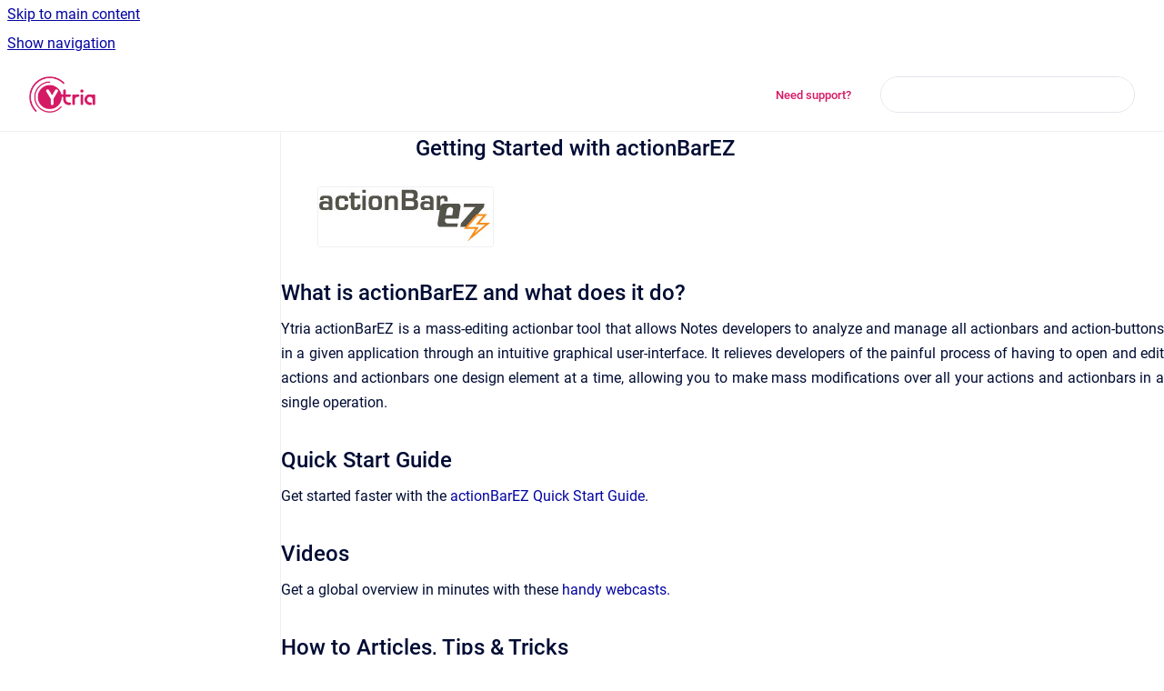

--- FILE ---
content_type: text/html
request_url: https://docs.ytria.com/actionbarez/
body_size: 6708
content:
<!doctype html>
            
        
    
        
<html class="no-js" lang="en" data-vp-page-id="458754" data-vp-page-template="article">
    
    
    
<head>
    <!--CDP_HEAD_START-->
        <!--CDP_HEAD_END-->
    <meta charset="utf-8">
    <meta http-equiv="x-ua-compatible" content="ie=edge">
    <meta name="viewport" content="width=device-width, initial-scale=1">
    <meta name="repository-base-url" content="../actionbarez">
                <meta name="source-last-modified" content="2022-10-21T22:06Z">
    
    <meta name="Help Center Version"
          content="1.4">
    
        
    <link rel="icon" href="https://docs.ytria.com/__assets-00a41be3-518a-4ef6-b2e5-e1e79d45736f/image/favicon.ico">
    <link rel="apple-touch-icon" href="https://docs.ytria.com/__assets-00a41be3-518a-4ef6-b2e5-e1e79d45736f/image/favicon.ico">

            <link rel="canonical" href="https://docs.ytria.com/actionbarez/">
                                            <link rel="alternate" hreflang="en" href="https://docs.ytria.com/actionbarez/">

                                    <link rel="alternate" hreflang="x-default" href="https://docs.ytria.com/actionbarez/">
                                        
    


<!-- HelpCenter config -->


                                                                                                                                                                                                                                                                                                                                                                                                                                                                                                                                                                                                                                                                                                                                                                                                                                                                                                                                                                                                                                                                                                                                                                                                                                                                                                                                                                                                                                                                                                                                                                                                                                                                                                                                                                                                                                                                                                                                                                                                                                                                                                                                                                                                                                                                                                                                                                                                                                                                                                                                                                                                                                                                                                                                                                                                                                                                                                                                                                                                                                                                                                                                                                                                                                                                                                                                                                                                                                                                                                                                                                                                                                                                                                                                                                                                                                                                                                                                                                                                                                                                                                                                                                                                                                                                                                                                                                                                                                                                                                                                                                                                                                                                                                                                                                                                                                                                                                                                                                                                                                                                                                                                                                                                                                                                                                                                                                                                                                                                                                                                                                                                                                                                                                                                                                                                                                                                                                                                                                                                                                                                                                                                                                                                                                                                                
    
                                                                                                                                                                            

    <!-- Primary Meta Tags -->
    <meta name="title" content="Getting Started with actionBarEZ">
            <meta name="description" content="What is actionBarEZ and what does it do? Ytria actionBarEZ is a mass-editing actionbar tool that allows Notes developers to analyze and manage all ...">
    <meta property="og:description" content="What is actionBarEZ and what does it do? Ytria actionBarEZ is a mass-editing actionbar tool that allows Notes developers to analyze and manage all ...">
    <meta property="twitter:description" content="What is actionBarEZ and what does it do? Ytria actionBarEZ is a mass-editing actionbar tool that allows Notes developers to analyze and manage all ...">

        
    
    <!-- Open Graph / Facebook -->
    <meta property="og:type" content="website">
    <meta property="og:url" content="https://docs.ytria.com/actionbarez/">
    <meta property="og:title" content="Getting Started with actionBarEZ">
    <meta property="og:image" content="https://docs.ytria.com/__attachments/458754/logo-actionbarez-large.jpg?inst-v=00a41be3-518a-4ef6-b2e5-e1e79d45736f">


    <!-- Twitter -->
    <meta property="twitter:card" content="summary_large_image">
    <meta property="twitter:title" content="Getting Started with actionBarEZ">
    <meta property="twitter:image" content="https://docs.ytria.com/__attachments/458754/logo-actionbarez-large.jpg?inst-v=00a41be3-518a-4ef6-b2e5-e1e79d45736f">

    
    <script>
        var hasCookieNotice = true;
        var usesCookieOptInStrategy = true;
        var cookieRelatedFeatures = [];

        function isSitePreview() {
            var previewStagingUrlMatcher = /\/~preview-([a-f0-9]{8}-[a-f0-9]{4}-[a-f0-9]{4}-[a-f0-9]{4}-[a-f0-9]{12})\//;
            return previewStagingUrlMatcher.test(window.location.href);
        }

        function hasSiteViewerGivenConsentForTracking() {
            try {
                return window.localStorage.getItem('shc-cookies') === 'enabled';
            } catch (e) {
                return false;
            }
        }

        function hasSiteViewerRefusedConsentForTracking() {
            try {
                return window.localStorage.getItem('shc-cookies') === 'disabled';
            } catch (e) {
                return false;
            }
        }

        function areCookiesEnabled() {
                        if (!hasCookieNotice) {
                return true;
            }

                        if (usesCookieOptInStrategy) {
                                if (hasSiteViewerGivenConsentForTracking()) {
                    return true;
                }
            } else {
                                if (!hasSiteViewerRefusedConsentForTracking()) {
                    return true;
                }
            }

            return false;
        }

        var registerCookieRelatedFeature = function (featureFunction) {

                                                
            if (typeof featureFunction === 'function') {
                cookieRelatedFeatures.push(featureFunction);
            }
        }

        var initializeCookieRelatedFeatures = function () {

                                    
            if (!areCookiesEnabled()) {
                return;
            }
            window.scrollHelpCenter.areCookiesEnabled = true;
            for (const cookieRelatedFeature of cookieRelatedFeatures) {
                try {
                    cookieRelatedFeature();
                } catch (e) {
                    console.error(e);
                }
            }
        }

        
        window.scrollHelpCenter = {
            collection: JSON.parse('{\"members\":[{\"name\":\"actionBarEZ\",\"prefix\":\"actionbarez\"},{\"name\":\"aclEZ\",\"prefix\":\"aclez\"},{\"name\":\"agentEZ\",\"prefix\":\"agentez\"},{\"name\":\"Automation\",\"prefix\":\"automation\"},{\"name\":\"consoleEZ\",\"prefix\":\"consoleez\"},{\"name\":\"databaseEZ\",\"prefix\":\"databaseez\"},{\"name\":\"designPropEZ\",\"prefix\":\"desingpropez\"},{\"name\":\"Global features\",\"prefix\":\"globalfeatures\"},{\"name\":\"replicationEZ\",\"prefix\":\"replicationez\"},{\"name\":\"scanEZ\",\"prefix\":\"scanez\"},{\"name\":\"signEZ\",\"prefix\":\"signez\"},{\"name\":\"The FlexyView\",\"prefix\":\"flexyview\"},{\"name\":\"viewEZ\",\"prefix\":\"viewez\"},{\"name\":\"sapio365\",\"prefix\":\"sapio365\"}],\"currentContentSource\":{\"name\":\"actionBarEZ\",\"prefix\":\"actionbarez\"}}'),
            source: {
                confluenceBaseUrl: 'https://ytria.atlassian.net/wiki',
                confluencePageId: '458754',
                confluenceSpaceKey: 'AC',
            },
            contentSourceKey: 'SPACE:AC',
            siteKey: '1e414448-83c5-49a0-9ca7-19ef8fad99f6',
            customJsSrc: null,
            isSitePreview: isSitePreview(),
            areCookiesEnabled: areCookiesEnabled(),
            excludePageLabel: 'scroll-help-center-exclude-page',
            hasCookieNotice: hasCookieNotice,
            usesCookieOptInStrategy: usesCookieOptInStrategy,
            registerCookieRelatedFeature: registerCookieRelatedFeature,
            initializeCookieRelatedFeatures: initializeCookieRelatedFeatures,
            isPortal: false,
            isSearch: false,
            isError: false,
            isOverview: false,
            viewportLink: '../?l=en',
            relSiteRootPath: '../',
            siteInstanceId: '00a41be3-518a-4ef6-b2e5-e1e79d45736f',
            theme: {
                root: {
                    absoluteLink: '../?l=en'
                },
                header: {
                    displaySpaceName: false,
                    links: JSON.parse('[{\"url\":\"https:\/\/ytria.atlassian.net\/servicedesk\/customer\/portal\/5\",\"text\":\"Need support?\"}]'),
                    logo: {
                        url: '../__assets-00a41be3-518a-4ef6-b2e5-e1e79d45736f/image/ytria.png',
                        alt: 'Ytria Documentation'
                    },
                },
                cookieNotice: {
                    display: true,
                    headingText: 'Cookie Notice',
                    descriptionText: 'We use cookies to create a secure and effective browsing experience for our website visitors and to understand how you use our site (i.e. Google Analytics). For more information: ',
                    link: {
                        url: 'https://www.ytria.com/privacy-policy/',
                        text: 'Click Here'
                    }
                }
            },
            integrations: {
                jiraServiceDesk: {
                    key: ''
                },
                intercom: {
                    appId: ''
                },
                zendesk: {
                    url: ''
                },
                aiSearch: {
                    enabled: false
                }
            },
            repository: {
                link: '../actionbarez',
                name: 'actionBarEZ'
            },
            versionLinksForPage: JSON.parse('null'),
            variantLinksForPage: JSON.parse('null'),
            languageLinksForPage: JSON.parse('[{\"displayName\":\"English\",\"code\":\"en\",\"toLanguageLink\":\"..\/actionbarez\/\",\"fallback\":false}]'),
            defaultLanguageCode: 'en'        };
    </script>

    
            
    
        <!-- Google Tag Manager -->
        <script>
                        window.scrollHelpCenter.registerCookieRelatedFeature(function () {
                if (!window.scrollHelpCenter.isSitePreview) {
                    (function(w,d,s,l,i){w[l]=w[l]||[];w[l].push({'gtm.start':
                        new Date().getTime(),event:'gtm.js'});var f=d.getElementsByTagName(s)[0],
                        j=d.createElement(s),dl=l!='dataLayer'?'&l='+l:'';j.async=true;j.src=
                        'https://www.googletagmanager.com/gtm.js?id='+i+dl;f.parentNode.insertBefore(j,f);
                    })(window,document,'script','dataLayer','GTM-K7BWDNW');
                }
            });
        </script>
        <!-- End Google Tag Manager -->
    

    
        
    <link rel="stylesheet" href="../__theme/css/app--9d49c7a6f16d6f27f169.css">

    
            <link rel="stylesheet"
              id="theme-asset-custom-css"
              href="../__assets-00a41be3-518a-4ef6-b2e5-e1e79d45736f/css/custom.css">
    
    
<style>
            :root {
                        --_vpt-INTERNAL-footer-background: #d61965;
        --_vpt-INTERNAL-footer-foreground: #FFF;
        --_vpt-INTERNAL-header-background: #FFFFFF;
        --_vpt-INTERNAL-header-foreground: #d61965;

        /* @deprecated */
        --vp-portal-banner-background-image: url('../../__assets-00a41be3-518a-4ef6-b2e5-e1e79d45736f/image/ytria-linkedin-bg-1.jpg');
        /* @deprecated */
        --vp-portal-banner-text-color: #d61965;
        /* @deprecated */
        --vp-space-banner-background-image: url('../header-background--b27bdbd2502a69f032bd.jpg');
        /* @deprecated */
        --vp-space-banner-text-color: #FFF;
    }
</style>

    <title>Getting Started with actionBarEZ</title>

        </head>
    <!-- pageid attribute is deprecated - please use data-vp-page-id on html element instead -->
    <body pageid="458754" class="flex flex-col min-h-screen">
                    <div id="vp-js-cookies__notice"></div>
            <vp-a11y-skip-controller>
                <a class="vp-a11y-skip-trigger" href="#content">
                    <i18n-message i18nkey="navigation.skip.to.main.label">
                        Skip to main content
                    </i18n-message>
                </a>
            </vp-a11y-skip-controller>
            <button type="button" class="vp-a11y-skip-trigger vp-js-a11y-navigation-toggle">
                <i18n-message i18nkey="navigation.open.label">
                    Show navigation
                </i18n-message>
            </button>
        
        

<header data-vp-component="header" class="header hc-header-background-color">
    <div class="header__navigation relative">
        <div class="hc-header-background-color relative z-10" id="site-navigation">
            <div class="top-bar header__navigation--large vp-container hc-header-background-color hc-header-font-color">
                <div class="top-bar-left">
                    <ul class="flex flex-wrap flex-row gap-4 items-center relative m-0 p-0 list-none hc-header-background-color">
                        <li class="leading-none align-self-center header__navigation--logo">
                            <vp-localized-link>
                                <a href="../?l=en">
                                    <img src="../__assets-00a41be3-518a-4ef6-b2e5-e1e79d45736f/image/ytria.png" alt="">
                                    <i18n-message class="sr-only" i18nKey="header.home.label">
                                        Go to homepage
                                    </i18n-message>
                                </a>
                            </vp-localized-link>
                        </li>
                                            </ul>
                </div>
                <div class="top-bar-right no-print">
                    <div class="header__navigation--large__menu hc-header-background-color">
                        <ul class="flex flex-row m-0 p-0 list-none render-links">
                            
    <li class="order-6 lg:order-2 render-links--link
                              render-links--link--border">
        <a href="https://ytria.atlassian.net/servicedesk/customer/portal/5"
           class="block px-4 py-3 hc-header-font-color"
           rel="noopener">
            Need support?
        </a>
    </li>
                            </ul>
                                                                            <div class="my-auto list-none ml-4">
                                    

        
        
    
    <div
        data-vp-id="search-bar-placeholder"
        data-vp-component="search-bar"
        data-vp-variant=""
        class="vp-search-bar "
        aria-hidden="true"
    >
        <form
            action="/search.html"
            method="GET"
            class="vp-search-bar__input-container"
        >
            <div
                data-vp-component="search-input"
                data-vp-variant="border"
                class="vp-search-input vp-search-input--border"
            >
                <input
                    type="search"
                    autocomplete="off"
                    value=""
                    class="vp-search-input__input"
                    style="margin-right: 0;"
                >
            </div>
        </form>
    </div>

    
    <script data-vp-id="search-bar-config" type="application/json">
        {
            "hasContentSourceFilter": false,
            "hasQuickSearch": true,
            "variant": ""
        }
    </script>
                            </div>
                                            </div>

                    <button type="button" class="vp-js-header-search-toggle vp-button header__navigation--button hc-header-font-color">
                        <svg
                            data-vp-id="header-search-toggle-icon"
                            data-vp-component="icon"
                            xmlns="http://www.w3.org/2000/svg"
                            width="20"
                            height="20"
                            viewBox="0 0 20 20"
                            fill="none"
                            aria-hidden="true"
                        >
                            <path d="M8.99452 14.5C10.5121 14.5 11.809 13.9669 12.8854 12.9007C13.9618 11.8345 14.5 10.5361 14.5 9.00548C14.5 7.48794 13.9631 6.19097 12.8893 5.11458C11.8155 4.03819 10.519 3.5 9 3.5C7.46786 3.5 6.16816 4.0369 5.1009 5.11071C4.03363 6.18453 3.5 7.48096 3.5 9C3.5 10.5321 4.0331 11.8318 5.09929 12.8991C6.1655 13.9664 7.46391 14.5 8.99452 14.5ZM9 16C8.02913 16 7.11974 15.816 6.27185 15.4479C5.42395 15.0799 4.68056 14.5799 4.04167 13.9479C3.40278 13.316 2.90278 12.576 2.54167 11.728C2.18056 10.88 2 9.97053 2 8.99956C2 8.04152 2.18403 7.13542 2.55208 6.28125C2.92014 5.42708 3.41864 4.68387 4.04758 4.0516C4.67653 3.41935 5.41569 2.91935 6.26508 2.5516C7.11449 2.18387 8.02548 2 8.99806 2C9.95769 2 10.8646 2.18403 11.7188 2.55208C12.5729 2.92014 13.316 3.42014 13.9479 4.05208C14.5799 4.68403 15.0799 5.42612 15.4479 6.27835C15.816 7.13058 16 8.0381 16 9.00094C16 9.83365 15.8615 10.6213 15.5846 11.3638C15.3078 12.1062 14.9254 12.7836 14.4375 13.3958L18 16.9583L16.9375 18L13.375 14.4583C12.7668 14.9459 12.0939 15.3247 11.3564 15.5948C10.6188 15.8649 9.83333 16 9 16Z" fill="currentColor"></path>
                        </svg>
                        <i18n-message class="sr-only" i18nKey="search.form.show.label"></i18n-message>
                    </button>
                </div>
            </div>
        </div>
    </div>
</header>

        <div class="flex flex-col flex-grow hc-main-wrapper">
                            


<div class="vp-article vp-container article">
    <div class="vp-article__aside-left no-print">
        <div id="vp-js-desktop__navigation" class="vp-article__aside-left__inner"></div>
    </div>

    <main id="article-content" class="vp-article__content-panel">
                    
                        <div id="content" class="vp-a11y-skip-target" tabindex="-1"></div>
                    <div class="vp-article__aside-right no-print">
                <vp-toc data-vp-component="toc" for="main-content">
                    <vp-a11y-skip-controller slot="afterbegin">
                        <a class="vp-a11y-skip-trigger"  href="#article-inner-content">
                            <i18n-message i18nkey="navigation.skip.toc.label">
                                Skip table of contents
                            </i18n-message>
                        </a>
                    </vp-a11y-skip-controller>
                </vp-toc>
            </div>
                <div id="article-inner-content" class="vp-article__wrapper" tabindex="-1">
            <header class="article-header">
                <!-- CSS class article__heading is deprecated and will be removed in the future -->
                <h1 class="vp-article__heading article__heading"><span>Getting Started with actionBarEZ</span></h1>
            </header>

            <section id="main-content" class="vp-article__content wiki-content article__content">
                    <p style="text-align: justify;"><style>[data-colorid=f6atifhs46]{color:#5b5c5c} html[data-color-mode=dark] [data-colorid=f6atifhs46]{color:#a3a4a4}[data-colorid=d1nsm3qsc5]{color:#5b5c5c} html[data-color-mode=dark] [data-colorid=d1nsm3qsc5]{color:#a3a4a4}</style><figure class="confluence-embedded-image vp-image vp-image--width-auto confluence-thumbnail"><img height="65" src="../__attachments/458754/logo-actionbarez-large.jpg?inst-v=00a41be3-518a-4ef6-b2e5-e1e79d45736f"></figure></p><h2 class="title_3" style="text-align: justify;" id="GettingStartedwithactionBarEZ-WhatisactionBarEZandwhatdoesitdo?">What is actionBarEZ and what does it do?</h2><p style="text-align: justify;">Ytria actionBarEZ is a mass-editing actionbar tool that allows Notes developers to analyze and manage all actionbars and action-buttons in a given application through an intuitive graphical user-interface. It relieves developers of the painful process of having to open and edit actions and actionbars one design element at a time, allowing you to make mass modifications over all your actions and actionbars in a single operation.</p><h2 style="text-align: justify;" id="GettingStartedwithactionBarEZ-QuickStartGuide">Quick Start Guide</h2><p style="text-align: justify;">Get started faster with the <a href="../actionbarez/actionbarez-quick-start-guide" data-linked-resource-id="74743901" data-linked-resource-version="4" data-linked-resource-type="page">actionBarEZ Quick Start Guide</a>.</p><h2 class="title_3" style="text-align: justify;" id="GettingStartedwithactionBarEZ-Videos">Videos</h2><p style="text-align: justify;">Get a global overview in minutes with these<span>&nbsp;</span><a class="external-link" href="https://www.ytria.com/ezsuite/resources/webcasts/" rel="nofollow" shape="rect" style="text-decoration: none;">handy webcasts.</a></p><h2 class="title_3" style="text-align: justify;" id="GettingStartedwithactionBarEZ-HowtoArticles,Tips&amp;Tricks">How to Articles,&nbsp;Tips &amp; Tricks</h2><p style="text-align: justify;"><span class="legacy-color-text-blue3">Practical </span> <a class="external-link" href="https://www.ytria.com/blog-topic/notes-domino/" rel="nofollow" shape="rect" style="text-decoration: none;text-align: justify;">'How To' articles<span>&nbsp;</span></a><span class="legacy-color-text-blue3">are available in our&nbsp;</span><a class="external-link" href="https://www.ytria.com/blog-topic/notes-domino/" rel="nofollow" shape="rect" style="text-decoration: none;text-align: justify;">blog.</a> <span class="legacy-color-text-blue3">Secrets that are guaranteed to save you time are posted in these</span> <span class="legacy-color-text-blue3">&nbsp;</span> <span class="legacy-color-text-blue3">short articles.</span></p><h2 class="title_3" style="text-align: justify;" id="GettingStartedwithactionBarEZ-Versionhistory">Version history</h2><p>See a <a class="external-link" href="https://www.ytria.com/resources/feature-history/actionbarez" rel="nofollow" shape="rect">version history</a> listing minor and major improvements, bug fixes and new features introduced in every release of actionBarEZ.</p><h2 class="title_3" style="text-align: justify;" id="GettingStartedwithactionBarEZ-Contactus">Contact us</h2><p><span data-colorid="d1nsm3qsc5">Ask us a question. Send your query directly to one of us!</span> <br clear="none"><span data-colorid="f6atifhs46">Whether you are just discovering Ytria tools or already a seasoned user, we invite you to<span>&nbsp;</span><a class="external-link" href="mailto:support@ytria.com" rel="nofollow" shape="rect" style="text-decoration: none;">send us your questions</a>, and hopefully learn something about our tools you didn't know before.<span>&nbsp;</span> </span></p><p><br clear="none"></p><p style="text-align: justify;"><br clear="none"></p>

        
<div class="table-overlay full reveal article__content" data-vp-id="js-table-overlay">
    <i18n-message i18nkey="modal.cta.close.label" attribute="title">
        <button class="close-button table-overlay__close"
                data-close
                title="Close modal"
                type="button">
            <span aria-hidden="true">&times;</span>
        </button>
    </i18n-message>
    <div class="table-overlay__content"></div>
</div>

                            </section>

                    </div>
    </main>
</div>
                    </div>

        
    
<footer data-vp-component="footer" class="footer hc-footer-background-color">
    <div class="grid lg:flex footer--alignment hc-footer-font-color vp-container">
                    <div class="flex hc-footer-font-color">
                <img src="../__assets-00a41be3-518a-4ef6-b2e5-e1e79d45736f/image/ytria-logo-header.jpg" class="footer__logo" alt="">
            </div>
                <div class="grid">
            <div class="footer__links">
                                    <a
                        href="https://ytria.atlassian.net/servicedesk/customer/portal/5"
                        class="hc-footer-font-color"
                        rel="noopener"
                    >
                        Need support?
                    </a>
                    <span class="footer__links--separator">/</span>                                    <a
                        href="https://www.ytria.com/privacy-policy/"
                        class="hc-footer-font-color"
                        rel="noopener"
                    >
                        Privacy Policy
                    </a>
                    <span class="footer__links--separator">/</span>                                    <a
                        href="https://www.ytria.com"
                        class="hc-footer-font-color"
                        rel="noopener"
                    >
                        Ytria Website
                    </a>
                                                </div>
                <ul class="footer__attribution-line--copyright hc-footer-font-color">
                    <li>
                    <i18n-message i18nkey="footer.copyright.label" options='{ "date": "2025", "by": " - Ytria" }'>
                        Copyright &copy; 2025  - Ytria
                    </i18n-message>
                    </li>
                    <li>
                        <span aria-hidden="true">&bull;</span>
                        <i18n-message i18nkey="footer.poweredBy.label">Powered by</i18n-message>
                        &#32;
                        <a
                            href="https://www.k15t.com/go/scroll-viewport-cloud-help-center"
                            rel="noopener nofollow"
                        >
                            Scroll Viewport
                        </a>
                        &#32;
                        &#38;
                        &#32;
                        <a
                            href="https://www.atlassian.com/software/confluence"
                            rel="noopener nofollow"
                        >
                            Atlassian Confluence
                        </a>
                    </li>
                    <li id="vp-js-cookies__reset-link"></li>
                </ul>
                    </div>
    </div>
</footer>

        
    
    
        
        
            
    
                
                
                
        
        <div id="vp-js-mobile__navigation"></div>

                            <div class="vp-error-log">
                <div class="vp-error-log__backdrop"></div>
                <div class="vp-error-log__modal">
                    <div class="vp-error-log__header">
                        <i18n-message i18nkey="preview.errorLog.header.label" ns="common">
                            JavaScript errors detected
                        </i18n-message>
                    </div>
                    <div class="vp-error-log__content">
                        <p>
                            <i18n-message i18nkey="preview.errorLog.content.0" ns="common">
                                Please note, these errors can depend on your browser setup.
                            </i18n-message>
                        </p>
                        <ul data-error-log-list>
                            <template class="vp-error-log__item--template">
                                <li></li>
                            </template>
                        </ul>
                        <p>
                            <i18n-message i18nkey="preview.errorLog.content.1" ns="common">
                                If this problem persists, please contact our support.
                            </i18n-message>
                        </p>
                    </div>
                    <div class="vp-error-log__footer">
                        <a class="vp-button vp-button--primary" href="https://k15t.jira.com/servicedesk/customer/portal/3" rel="noopener">
                            <i18n-message i18nkey="preview.errorLog.cta.support.label" ns="common">
                                Contact Support
                            </i18n-message>
                        </a>
                        <a class="vp-button vp-button--secondary" id="error-log-close-button" tabindex="0">
                            <i18n-message i18nkey="preview.errorLog.cta.close.label" ns="common">
                                Close
                            </i18n-message>
                        </a>
                    </div>
                </div>
            </div>
        
        <script>
            (function() {
                // set the inapphelp attributes as early as possible to avoid flashing content that should be hidden
                const searchParams = new URL(location.href).searchParams;

                if (searchParams.get('inAppHelp') === 'true') {
                    const inAppHelpClasses = ['vp-in-app-help'];

                    if (searchParams.get('title') === 'false') {
                        inAppHelpClasses.push('vp-in-app-help--no-title');
                    }

                    document.body.classList.add(...inAppHelpClasses);
                }
            }());
        </script>

        <script>
            if(!false) {
                window.scrollHelpCenter.initializeCookieRelatedFeatures();
            }
        </script>

        <script src="../__theme/js/app--e097f5305d0a99a7c40c.js"></script>
    </body>
</html>
